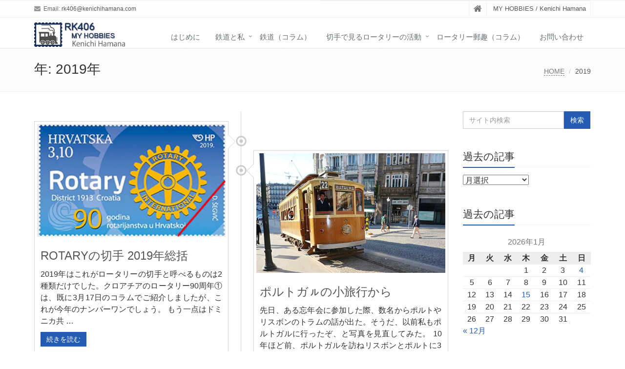

--- FILE ---
content_type: text/html; charset=UTF-8
request_url: https://www.kenichihamana.com/2019/
body_size: 11803
content:
<!DOCTYPE html>
<html lang="ja">

<head>

<meta charset="UTF-8">
<meta name="viewport" content="width=device-width, initial-scale=1">

<title>2019年 &#8211; RK406 My Hobbies</title>
<meta name='robots' content='max-image-preview:large' />
	<style>img:is([sizes="auto" i], [sizes^="auto," i]) { contain-intrinsic-size: 3000px 1500px }</style>
	<link rel='dns-prefetch' href='//webfonts.xserver.jp' />
<link rel="alternate" type="application/rss+xml" title="RK406 My Hobbies &raquo; フィード" href="https://www.kenichihamana.com/feed/" />
<link rel="alternate" type="application/rss+xml" title="RK406 My Hobbies &raquo; コメントフィード" href="https://www.kenichihamana.com/comments/feed/" />
<script type="text/javascript">
/* <![CDATA[ */
window._wpemojiSettings = {"baseUrl":"https:\/\/s.w.org\/images\/core\/emoji\/15.0.3\/72x72\/","ext":".png","svgUrl":"https:\/\/s.w.org\/images\/core\/emoji\/15.0.3\/svg\/","svgExt":".svg","source":{"concatemoji":"https:\/\/www.kenichihamana.com\/wp-includes\/js\/wp-emoji-release.min.js?ver=6.7.4"}};
/*! This file is auto-generated */
!function(i,n){var o,s,e;function c(e){try{var t={supportTests:e,timestamp:(new Date).valueOf()};sessionStorage.setItem(o,JSON.stringify(t))}catch(e){}}function p(e,t,n){e.clearRect(0,0,e.canvas.width,e.canvas.height),e.fillText(t,0,0);var t=new Uint32Array(e.getImageData(0,0,e.canvas.width,e.canvas.height).data),r=(e.clearRect(0,0,e.canvas.width,e.canvas.height),e.fillText(n,0,0),new Uint32Array(e.getImageData(0,0,e.canvas.width,e.canvas.height).data));return t.every(function(e,t){return e===r[t]})}function u(e,t,n){switch(t){case"flag":return n(e,"\ud83c\udff3\ufe0f\u200d\u26a7\ufe0f","\ud83c\udff3\ufe0f\u200b\u26a7\ufe0f")?!1:!n(e,"\ud83c\uddfa\ud83c\uddf3","\ud83c\uddfa\u200b\ud83c\uddf3")&&!n(e,"\ud83c\udff4\udb40\udc67\udb40\udc62\udb40\udc65\udb40\udc6e\udb40\udc67\udb40\udc7f","\ud83c\udff4\u200b\udb40\udc67\u200b\udb40\udc62\u200b\udb40\udc65\u200b\udb40\udc6e\u200b\udb40\udc67\u200b\udb40\udc7f");case"emoji":return!n(e,"\ud83d\udc26\u200d\u2b1b","\ud83d\udc26\u200b\u2b1b")}return!1}function f(e,t,n){var r="undefined"!=typeof WorkerGlobalScope&&self instanceof WorkerGlobalScope?new OffscreenCanvas(300,150):i.createElement("canvas"),a=r.getContext("2d",{willReadFrequently:!0}),o=(a.textBaseline="top",a.font="600 32px Arial",{});return e.forEach(function(e){o[e]=t(a,e,n)}),o}function t(e){var t=i.createElement("script");t.src=e,t.defer=!0,i.head.appendChild(t)}"undefined"!=typeof Promise&&(o="wpEmojiSettingsSupports",s=["flag","emoji"],n.supports={everything:!0,everythingExceptFlag:!0},e=new Promise(function(e){i.addEventListener("DOMContentLoaded",e,{once:!0})}),new Promise(function(t){var n=function(){try{var e=JSON.parse(sessionStorage.getItem(o));if("object"==typeof e&&"number"==typeof e.timestamp&&(new Date).valueOf()<e.timestamp+604800&&"object"==typeof e.supportTests)return e.supportTests}catch(e){}return null}();if(!n){if("undefined"!=typeof Worker&&"undefined"!=typeof OffscreenCanvas&&"undefined"!=typeof URL&&URL.createObjectURL&&"undefined"!=typeof Blob)try{var e="postMessage("+f.toString()+"("+[JSON.stringify(s),u.toString(),p.toString()].join(",")+"));",r=new Blob([e],{type:"text/javascript"}),a=new Worker(URL.createObjectURL(r),{name:"wpTestEmojiSupports"});return void(a.onmessage=function(e){c(n=e.data),a.terminate(),t(n)})}catch(e){}c(n=f(s,u,p))}t(n)}).then(function(e){for(var t in e)n.supports[t]=e[t],n.supports.everything=n.supports.everything&&n.supports[t],"flag"!==t&&(n.supports.everythingExceptFlag=n.supports.everythingExceptFlag&&n.supports[t]);n.supports.everythingExceptFlag=n.supports.everythingExceptFlag&&!n.supports.flag,n.DOMReady=!1,n.readyCallback=function(){n.DOMReady=!0}}).then(function(){return e}).then(function(){var e;n.supports.everything||(n.readyCallback(),(e=n.source||{}).concatemoji?t(e.concatemoji):e.wpemoji&&e.twemoji&&(t(e.twemoji),t(e.wpemoji)))}))}((window,document),window._wpemojiSettings);
/* ]]> */
</script>
<style id='wp-emoji-styles-inline-css' type='text/css'>

	img.wp-smiley, img.emoji {
		display: inline !important;
		border: none !important;
		box-shadow: none !important;
		height: 1em !important;
		width: 1em !important;
		margin: 0 0.07em !important;
		vertical-align: -0.1em !important;
		background: none !important;
		padding: 0 !important;
	}
</style>
<link rel='stylesheet' id='wp-block-library-css' href='https://www.kenichihamana.com/wp-includes/css/dist/block-library/style.min.css?ver=6.7.4' type='text/css' media='all' />
<style id='wp-block-library-inline-css' type='text/css'>
.has-text-align-justify{text-align:justify;}
</style>
<style id='wp-block-library-theme-inline-css' type='text/css'>
.wp-block-audio :where(figcaption){color:#555;font-size:13px;text-align:center}.is-dark-theme .wp-block-audio :where(figcaption){color:#ffffffa6}.wp-block-audio{margin:0 0 1em}.wp-block-code{border:1px solid #ccc;border-radius:4px;font-family:Menlo,Consolas,monaco,monospace;padding:.8em 1em}.wp-block-embed :where(figcaption){color:#555;font-size:13px;text-align:center}.is-dark-theme .wp-block-embed :where(figcaption){color:#ffffffa6}.wp-block-embed{margin:0 0 1em}.blocks-gallery-caption{color:#555;font-size:13px;text-align:center}.is-dark-theme .blocks-gallery-caption{color:#ffffffa6}:root :where(.wp-block-image figcaption){color:#555;font-size:13px;text-align:center}.is-dark-theme :root :where(.wp-block-image figcaption){color:#ffffffa6}.wp-block-image{margin:0 0 1em}.wp-block-pullquote{border-bottom:4px solid;border-top:4px solid;color:currentColor;margin-bottom:1.75em}.wp-block-pullquote cite,.wp-block-pullquote footer,.wp-block-pullquote__citation{color:currentColor;font-size:.8125em;font-style:normal;text-transform:uppercase}.wp-block-quote{border-left:.25em solid;margin:0 0 1.75em;padding-left:1em}.wp-block-quote cite,.wp-block-quote footer{color:currentColor;font-size:.8125em;font-style:normal;position:relative}.wp-block-quote:where(.has-text-align-right){border-left:none;border-right:.25em solid;padding-left:0;padding-right:1em}.wp-block-quote:where(.has-text-align-center){border:none;padding-left:0}.wp-block-quote.is-large,.wp-block-quote.is-style-large,.wp-block-quote:where(.is-style-plain){border:none}.wp-block-search .wp-block-search__label{font-weight:700}.wp-block-search__button{border:1px solid #ccc;padding:.375em .625em}:where(.wp-block-group.has-background){padding:1.25em 2.375em}.wp-block-separator.has-css-opacity{opacity:.4}.wp-block-separator{border:none;border-bottom:2px solid;margin-left:auto;margin-right:auto}.wp-block-separator.has-alpha-channel-opacity{opacity:1}.wp-block-separator:not(.is-style-wide):not(.is-style-dots){width:100px}.wp-block-separator.has-background:not(.is-style-dots){border-bottom:none;height:1px}.wp-block-separator.has-background:not(.is-style-wide):not(.is-style-dots){height:2px}.wp-block-table{margin:0 0 1em}.wp-block-table td,.wp-block-table th{word-break:normal}.wp-block-table :where(figcaption){color:#555;font-size:13px;text-align:center}.is-dark-theme .wp-block-table :where(figcaption){color:#ffffffa6}.wp-block-video :where(figcaption){color:#555;font-size:13px;text-align:center}.is-dark-theme .wp-block-video :where(figcaption){color:#ffffffa6}.wp-block-video{margin:0 0 1em}:root :where(.wp-block-template-part.has-background){margin-bottom:0;margin-top:0;padding:1.25em 2.375em}
</style>
<style id='classic-theme-styles-inline-css' type='text/css'>
/*! This file is auto-generated */
.wp-block-button__link{color:#fff;background-color:#32373c;border-radius:9999px;box-shadow:none;text-decoration:none;padding:calc(.667em + 2px) calc(1.333em + 2px);font-size:1.125em}.wp-block-file__button{background:#32373c;color:#fff;text-decoration:none}
</style>
<style id='global-styles-inline-css' type='text/css'>
:root{--wp--preset--aspect-ratio--square: 1;--wp--preset--aspect-ratio--4-3: 4/3;--wp--preset--aspect-ratio--3-4: 3/4;--wp--preset--aspect-ratio--3-2: 3/2;--wp--preset--aspect-ratio--2-3: 2/3;--wp--preset--aspect-ratio--16-9: 16/9;--wp--preset--aspect-ratio--9-16: 9/16;--wp--preset--color--black: #000000;--wp--preset--color--cyan-bluish-gray: #abb8c3;--wp--preset--color--white: #ffffff;--wp--preset--color--pale-pink: #f78da7;--wp--preset--color--vivid-red: #cf2e2e;--wp--preset--color--luminous-vivid-orange: #ff6900;--wp--preset--color--luminous-vivid-amber: #fcb900;--wp--preset--color--light-green-cyan: #7bdcb5;--wp--preset--color--vivid-green-cyan: #00d084;--wp--preset--color--pale-cyan-blue: #8ed1fc;--wp--preset--color--vivid-cyan-blue: #0693e3;--wp--preset--color--vivid-purple: #9b51e0;--wp--preset--gradient--vivid-cyan-blue-to-vivid-purple: linear-gradient(135deg,rgba(6,147,227,1) 0%,rgb(155,81,224) 100%);--wp--preset--gradient--light-green-cyan-to-vivid-green-cyan: linear-gradient(135deg,rgb(122,220,180) 0%,rgb(0,208,130) 100%);--wp--preset--gradient--luminous-vivid-amber-to-luminous-vivid-orange: linear-gradient(135deg,rgba(252,185,0,1) 0%,rgba(255,105,0,1) 100%);--wp--preset--gradient--luminous-vivid-orange-to-vivid-red: linear-gradient(135deg,rgba(255,105,0,1) 0%,rgb(207,46,46) 100%);--wp--preset--gradient--very-light-gray-to-cyan-bluish-gray: linear-gradient(135deg,rgb(238,238,238) 0%,rgb(169,184,195) 100%);--wp--preset--gradient--cool-to-warm-spectrum: linear-gradient(135deg,rgb(74,234,220) 0%,rgb(151,120,209) 20%,rgb(207,42,186) 40%,rgb(238,44,130) 60%,rgb(251,105,98) 80%,rgb(254,248,76) 100%);--wp--preset--gradient--blush-light-purple: linear-gradient(135deg,rgb(255,206,236) 0%,rgb(152,150,240) 100%);--wp--preset--gradient--blush-bordeaux: linear-gradient(135deg,rgb(254,205,165) 0%,rgb(254,45,45) 50%,rgb(107,0,62) 100%);--wp--preset--gradient--luminous-dusk: linear-gradient(135deg,rgb(255,203,112) 0%,rgb(199,81,192) 50%,rgb(65,88,208) 100%);--wp--preset--gradient--pale-ocean: linear-gradient(135deg,rgb(255,245,203) 0%,rgb(182,227,212) 50%,rgb(51,167,181) 100%);--wp--preset--gradient--electric-grass: linear-gradient(135deg,rgb(202,248,128) 0%,rgb(113,206,126) 100%);--wp--preset--gradient--midnight: linear-gradient(135deg,rgb(2,3,129) 0%,rgb(40,116,252) 100%);--wp--preset--font-size--small: 13px;--wp--preset--font-size--medium: 20px;--wp--preset--font-size--large: 36px;--wp--preset--font-size--x-large: 42px;--wp--preset--spacing--20: 0.44rem;--wp--preset--spacing--30: 0.67rem;--wp--preset--spacing--40: 1rem;--wp--preset--spacing--50: 1.5rem;--wp--preset--spacing--60: 2.25rem;--wp--preset--spacing--70: 3.38rem;--wp--preset--spacing--80: 5.06rem;--wp--preset--shadow--natural: 6px 6px 9px rgba(0, 0, 0, 0.2);--wp--preset--shadow--deep: 12px 12px 50px rgba(0, 0, 0, 0.4);--wp--preset--shadow--sharp: 6px 6px 0px rgba(0, 0, 0, 0.2);--wp--preset--shadow--outlined: 6px 6px 0px -3px rgba(255, 255, 255, 1), 6px 6px rgba(0, 0, 0, 1);--wp--preset--shadow--crisp: 6px 6px 0px rgba(0, 0, 0, 1);}:where(.is-layout-flex){gap: 0.5em;}:where(.is-layout-grid){gap: 0.5em;}body .is-layout-flex{display: flex;}.is-layout-flex{flex-wrap: wrap;align-items: center;}.is-layout-flex > :is(*, div){margin: 0;}body .is-layout-grid{display: grid;}.is-layout-grid > :is(*, div){margin: 0;}:where(.wp-block-columns.is-layout-flex){gap: 2em;}:where(.wp-block-columns.is-layout-grid){gap: 2em;}:where(.wp-block-post-template.is-layout-flex){gap: 1.25em;}:where(.wp-block-post-template.is-layout-grid){gap: 1.25em;}.has-black-color{color: var(--wp--preset--color--black) !important;}.has-cyan-bluish-gray-color{color: var(--wp--preset--color--cyan-bluish-gray) !important;}.has-white-color{color: var(--wp--preset--color--white) !important;}.has-pale-pink-color{color: var(--wp--preset--color--pale-pink) !important;}.has-vivid-red-color{color: var(--wp--preset--color--vivid-red) !important;}.has-luminous-vivid-orange-color{color: var(--wp--preset--color--luminous-vivid-orange) !important;}.has-luminous-vivid-amber-color{color: var(--wp--preset--color--luminous-vivid-amber) !important;}.has-light-green-cyan-color{color: var(--wp--preset--color--light-green-cyan) !important;}.has-vivid-green-cyan-color{color: var(--wp--preset--color--vivid-green-cyan) !important;}.has-pale-cyan-blue-color{color: var(--wp--preset--color--pale-cyan-blue) !important;}.has-vivid-cyan-blue-color{color: var(--wp--preset--color--vivid-cyan-blue) !important;}.has-vivid-purple-color{color: var(--wp--preset--color--vivid-purple) !important;}.has-black-background-color{background-color: var(--wp--preset--color--black) !important;}.has-cyan-bluish-gray-background-color{background-color: var(--wp--preset--color--cyan-bluish-gray) !important;}.has-white-background-color{background-color: var(--wp--preset--color--white) !important;}.has-pale-pink-background-color{background-color: var(--wp--preset--color--pale-pink) !important;}.has-vivid-red-background-color{background-color: var(--wp--preset--color--vivid-red) !important;}.has-luminous-vivid-orange-background-color{background-color: var(--wp--preset--color--luminous-vivid-orange) !important;}.has-luminous-vivid-amber-background-color{background-color: var(--wp--preset--color--luminous-vivid-amber) !important;}.has-light-green-cyan-background-color{background-color: var(--wp--preset--color--light-green-cyan) !important;}.has-vivid-green-cyan-background-color{background-color: var(--wp--preset--color--vivid-green-cyan) !important;}.has-pale-cyan-blue-background-color{background-color: var(--wp--preset--color--pale-cyan-blue) !important;}.has-vivid-cyan-blue-background-color{background-color: var(--wp--preset--color--vivid-cyan-blue) !important;}.has-vivid-purple-background-color{background-color: var(--wp--preset--color--vivid-purple) !important;}.has-black-border-color{border-color: var(--wp--preset--color--black) !important;}.has-cyan-bluish-gray-border-color{border-color: var(--wp--preset--color--cyan-bluish-gray) !important;}.has-white-border-color{border-color: var(--wp--preset--color--white) !important;}.has-pale-pink-border-color{border-color: var(--wp--preset--color--pale-pink) !important;}.has-vivid-red-border-color{border-color: var(--wp--preset--color--vivid-red) !important;}.has-luminous-vivid-orange-border-color{border-color: var(--wp--preset--color--luminous-vivid-orange) !important;}.has-luminous-vivid-amber-border-color{border-color: var(--wp--preset--color--luminous-vivid-amber) !important;}.has-light-green-cyan-border-color{border-color: var(--wp--preset--color--light-green-cyan) !important;}.has-vivid-green-cyan-border-color{border-color: var(--wp--preset--color--vivid-green-cyan) !important;}.has-pale-cyan-blue-border-color{border-color: var(--wp--preset--color--pale-cyan-blue) !important;}.has-vivid-cyan-blue-border-color{border-color: var(--wp--preset--color--vivid-cyan-blue) !important;}.has-vivid-purple-border-color{border-color: var(--wp--preset--color--vivid-purple) !important;}.has-vivid-cyan-blue-to-vivid-purple-gradient-background{background: var(--wp--preset--gradient--vivid-cyan-blue-to-vivid-purple) !important;}.has-light-green-cyan-to-vivid-green-cyan-gradient-background{background: var(--wp--preset--gradient--light-green-cyan-to-vivid-green-cyan) !important;}.has-luminous-vivid-amber-to-luminous-vivid-orange-gradient-background{background: var(--wp--preset--gradient--luminous-vivid-amber-to-luminous-vivid-orange) !important;}.has-luminous-vivid-orange-to-vivid-red-gradient-background{background: var(--wp--preset--gradient--luminous-vivid-orange-to-vivid-red) !important;}.has-very-light-gray-to-cyan-bluish-gray-gradient-background{background: var(--wp--preset--gradient--very-light-gray-to-cyan-bluish-gray) !important;}.has-cool-to-warm-spectrum-gradient-background{background: var(--wp--preset--gradient--cool-to-warm-spectrum) !important;}.has-blush-light-purple-gradient-background{background: var(--wp--preset--gradient--blush-light-purple) !important;}.has-blush-bordeaux-gradient-background{background: var(--wp--preset--gradient--blush-bordeaux) !important;}.has-luminous-dusk-gradient-background{background: var(--wp--preset--gradient--luminous-dusk) !important;}.has-pale-ocean-gradient-background{background: var(--wp--preset--gradient--pale-ocean) !important;}.has-electric-grass-gradient-background{background: var(--wp--preset--gradient--electric-grass) !important;}.has-midnight-gradient-background{background: var(--wp--preset--gradient--midnight) !important;}.has-small-font-size{font-size: var(--wp--preset--font-size--small) !important;}.has-medium-font-size{font-size: var(--wp--preset--font-size--medium) !important;}.has-large-font-size{font-size: var(--wp--preset--font-size--large) !important;}.has-x-large-font-size{font-size: var(--wp--preset--font-size--x-large) !important;}
:where(.wp-block-post-template.is-layout-flex){gap: 1.25em;}:where(.wp-block-post-template.is-layout-grid){gap: 1.25em;}
:where(.wp-block-columns.is-layout-flex){gap: 2em;}:where(.wp-block-columns.is-layout-grid){gap: 2em;}
:root :where(.wp-block-pullquote){font-size: 1.5em;line-height: 1.6;}
</style>
<link rel='stylesheet' id='contact-form-7-css' href='https://www.kenichihamana.com/wp-content/plugins/contact-form-7/includes/css/styles.css?ver=5.4.1' type='text/css' media='all' />
<link rel='stylesheet' id='bootstrap-css' href='https://www.kenichihamana.com/wp-content/themes/saitama/assets/plugins/bootstrap/css/bootstrap.min.css?ver=6.7.4' type='text/css' media='all' />
<link rel='stylesheet' id='assets-style-css' href='https://www.kenichihamana.com/wp-content/themes/saitama/assets/css/style.css?ver=6.7.4' type='text/css' media='all' />
<link rel='stylesheet' id='line-icons-css' href='https://www.kenichihamana.com/wp-content/themes/saitama/assets/plugins/line-icons/line-icons.css?ver=6.7.4' type='text/css' media='all' />
<link rel='stylesheet' id='font-awesome-css' href='https://www.kenichihamana.com/wp-content/themes/saitama/assets/plugins/font-awesome/css/font-awesome.min.css?ver=6.7.4' type='text/css' media='all' />
<link rel='stylesheet' id='brand-buttons-css' href='https://www.kenichihamana.com/wp-content/themes/saitama/assets/css/plugins/brand-buttons/brand-buttons.css?ver=6.7.4' type='text/css' media='all' />
<link rel='stylesheet' id='brand-buttons-inversed-css' href='https://www.kenichihamana.com/wp-content/themes/saitama/assets/css/plugins/brand-buttons/brand-buttons-inversed.css?ver=6.7.4' type='text/css' media='all' />
<link rel='stylesheet' id='blog_magazin-css' href='https://www.kenichihamana.com/wp-content/themes/saitama/assets/css/pages/blog_magazine.css?ver=6.7.4' type='text/css' media='all' />
<link rel='stylesheet' id='blog-style-css' href='https://www.kenichihamana.com/wp-content/themes/saitama/assets/css/pages/blog.css?ver=6.7.4' type='text/css' media='all' />
<link rel='stylesheet' id='page-404-css' href='https://www.kenichihamana.com/wp-content/themes/saitama/assets/css/pages/page_404_error.css?ver=6.7.4' type='text/css' media='all' />
<link rel='stylesheet' id='timeline1-css' href='https://www.kenichihamana.com/wp-content/themes/saitama/assets/css/pages/feature_timeline1.css?ver=6.7.4' type='text/css' media='all' />
<link rel='stylesheet' id='timeline2-css' href='https://www.kenichihamana.com/wp-content/themes/saitama/assets/css/pages/feature_timeline2.css?ver=6.7.4' type='text/css' media='all' />
<link rel='stylesheet' id='saitama-style-css' href='https://www.kenichihamana.com/wp-content/themes/saitama/style.css?ver=6.7.4' type='text/css' media='all' />
<link rel='stylesheet' id='jetpack_css-css' href='https://www.kenichihamana.com/wp-content/plugins/jetpack/css/jetpack.css?ver=9.7.3' type='text/css' media='all' />
<script type="text/javascript" src="https://www.kenichihamana.com/wp-includes/js/jquery/jquery.min.js?ver=3.7.1" id="jquery-core-js"></script>
<script type="text/javascript" src="https://www.kenichihamana.com/wp-includes/js/jquery/jquery-migrate.min.js?ver=3.4.1" id="jquery-migrate-js"></script>
<script type="text/javascript" src="//webfonts.xserver.jp/js/xserver.js?ver=1.2.4" id="typesquare_std-js"></script>
<link rel="https://api.w.org/" href="https://www.kenichihamana.com/wp-json/" /><link rel="EditURI" type="application/rsd+xml" title="RSD" href="https://www.kenichihamana.com/xmlrpc.php?rsd" />
<meta name="generator" content="WordPress 6.7.4" />
<link rel="shortcut icon" href="http://www.kenichihamana.com/wp-content/uploads/2018/07/favicon.ico" type="image/x-icon"/>
<style type="text/css">
a,
a:focus,
a:hover,
a:active,
.blog h2 a:hover,
.blog li a:hover,
.header-v1 .topbar-v1 .top-v1-data li a:hover i,
.header-v1 .navbar-default .navbar-nav>.active>a,
.header-v1 .navbar-default .navbar-nav>li>a:hover,
.header-v1 .navbar-default .navbar-nav>li>a:focus,
.header .navbar-default .navbar-nav>.open>a,
.header .navbar-default .navbar-nav>.open>a:hover,
.header .navbar-default .navbar-nav>.open>a:focus,
.carousel-arrow a.carousel-control:hover,
.breadcrumb li.active,
.breadcrumb li a:hover,
.magazine-page h3 a:hover,
.post-comment h3,
.blog-item .media h3,
.blog-item .media h4.media-heading span a,
.timeline-v1>li>.timeline-badge i:hover,
.footer a,
.copyright a,
.footer a:hover,
.copyright a:hover,
.header-v1 .navbar-default .navbar-nav>li>a:hover {
  color: #235cb2;
}

.header-v1 .navbar-default .navbar-nav>li>a:hover,
.header-v1 .navbar-default .navbar-nav>li>a:focus {
  color: #235cb2;
  border-bottom-color: #235cb2;
}

.header-v1 .dropdown-menu {
  border-color: #235cb2;
  border-top: 2px solid #235cb2;
}

.headline h2,
.headline h3,
.headline h4 {
  border-bottom: 2px solid #235cb2;
}

.header .navbar-default .navbar-nav>.active>a {
  border-color: #235cb2;
}

.pagination>.active>a,
.pagination>.active>span,
.pagination>.active>a:hover,
.pagination>.active>span:hover,
.pagination>.active>a:focus,
.pagination>.active>span:focus {
  background-color: #235cb2;
  border-color: #235cb2;
}

.header-v1 .navbar-toggle,
.header-v1 .navbar-default .navbar-toggle:hover,

#topcontrol:hover,
ul.blog-tags a:hover,
.blog-post-tags ul.blog-tags a:hover,
.timeline-v2>li .cbp_tmicon {
  background: #235cb2;

}

.btn-u,
.btn-u:hover,
.btn-u:focus,
.btn-u:active,
.btn-u.active,
.open .dropdown-toggle.btn-u {
  background: #235cb2;
  color: #fff;

}

.blog h2:not(.topictitle),
.header-v1 .navbar-default .navbar-nav>li.active>a,
.header-v1 .navbar-default .navbar-nav>li.active>a:hover,
.header-v1 .navbar-default .navbar-nav>li.active>a:focus {
  background-color: #235cb2;
}

.widget-area ul:not(.blog-tags) li:not(.list-group-item):before,
.blog h5 {
  border-color: #235cb2;
}

</style>
<link rel="icon" href="https://www.kenichihamana.com/wp-content/uploads/2018/04/logo-1-150x150.jpg" sizes="32x32" />
<link rel="icon" href="https://www.kenichihamana.com/wp-content/uploads/2018/04/logo-1.jpg" sizes="192x192" />
<link rel="apple-touch-icon" href="https://www.kenichihamana.com/wp-content/uploads/2018/04/logo-1.jpg" />
<meta name="msapplication-TileImage" content="https://www.kenichihamana.com/wp-content/uploads/2018/04/logo-1.jpg" />
</head>

<body class="archive date" id="cc-">
<div class="wrapper">

	<div class="header header-v1 header-sticky">
		<div class="topbar-v1">
			<div class="container">
				<div class="row">

					<div class="col-md-6">
						<ul class="list-inline top-v1-contacts"><li><i class="fa fa-envelope"></i> Email: <a href="mailto:rk406@kenichihamana.com">rk406@kenichihamana.com</a></li></ul>					</div>

					<div class="col-md-6">
						<ul class="list-inline top-v1-data">
							<li><a href="https://www.kenichihamana.com"><i class="fa fa-home"></i></a></li>
														<li>MY HOBBIES / Kenichi Hamana</li>
													</ul>
					</div>

				</div><!-- .row -->
			</div><!-- .container -->
		</div><!-- .topbar-v1 -->

		<div class="navbar navbar-default mega-menu" role="navigation">
			<div class="container">
				<div class="navbar-header">
					<button type="button" class="navbar-toggle cc-keyColor" data-toggle="collapse" data-target=".navbar-responsive-collapse">
						<span class="sr-only">Toggle navigation</span>
						<span class="fa fa-bars"></span>
					</button>
					<a href="https://www.kenichihamana.com" rel="home">
											<img id="logo-header" src="https://www.kenichihamana.com/wp-content/uploads/2018/04/logo.jpg" alt="RK406 My Hobbies" />
										</a>
				</div><!-- .navbar-header -->

				<div class="collapse navbar-collapse navbar-responsive-collapse"><ul id="menu-%e3%83%a1%e3%83%8b%e3%83%a5%e3%83%bc" class="nav navbar-nav"><li class=""><a href="https://www.kenichihamana.com/greeting/">はじめに</a></li>
<li class="dropdown "><a href="javascript:void(0);"  class="dropdown-toggle" data-toggle="dropdown">鉄道と私</a>
<ul class="dropdown-menu">
	<li class="dropdown-submenu "><a href="https://www.kenichihamana.com/railway/">鉄道と私</a>
	<ul class="dropdown-menu">
		<li class=""><a href="https://www.kenichihamana.com/railway/bousou_1965-1969_1/">房総の蒸気機関車 1965～1969 Ⅰ</a></li>
		<li class=""><a href="https://www.kenichihamana.com/railway/bousou_1965-1969_2/">房総の蒸気機関車 1965～1969 Ⅱ</a></li>
		<li class=""><a href="https://www.kenichihamana.com/railway/mail_train_1/">郵便を届ける鉄道</a></li>
	</ul>
</li>
</ul>
</li>
<li class=""><a href="https://www.kenichihamana.com/category/train/">鉄道（コラム）</a></li>
<li class="dropdown "><a href="#">切手で見るロータリーの活動</a>
<ul class="dropdown-menu">
	<li class="dropdown-submenu "><a href="https://www.kenichihamana.com/rotary_action/">切手で見るロータリーの活動</a>
	<ul class="dropdown-menu">
		<li class=""><a href="https://www.kenichihamana.com/rotary_action/polio_eradication/">ポリオ根絶への道</a></li>
		<li class=""><a href="https://www.kenichihamana.com/rotary_action/rotary_service/">社会に貢献するロータリー</a></li>
		<li class=""><a href="https://www.kenichihamana.com/rotary_action/paul_harris/">ロータリーの創始者　ポール P. ハリス</a></li>
	</ul>
</li>
</ul>
</li>
<li class=""><a href="https://www.kenichihamana.com/category/stamp/">ロータリー郵趣（コラム）</a></li>
<li class=""><a href="https://www.kenichihamana.com/mail-2/">お問い合わせ</a></li>
</ul></div>
			</div><!-- .container -->
		</div><!-- .navbar .navbar-default .mega-menu -->

	</div><!-- .header -->
	<div class="breadcrumbs"><div class="container"><h1 class="pull-left">年: <span>2019年</span></h1><ul class="pull-right breadcrumb">
	<li class="level-1 top"><a href="https://www.kenichihamana.com/">HOME</a></li>
	<li class="level-2 sub tail current">2019</li>
</ul>
</div></div>
	<div class="container content">
		<div class="row blog-page">
			<div class="col-md-9 md-margin-bottom-40">

			
				<ul class="timeline-v1">

									<li>
						<div class="timeline-badge primary">
							<i class="glyphicon glyphicon-record invert"></i>
						</div>

						<div class="timeline-panel">

							<div class="timeline-heading">
								<a href="https://www.kenichihamana.com/2019/12/27/2019/"><img width="295" height="176" src="https://www.kenichihamana.com/wp-content/uploads/2019/12/2019-0.jpg" class="img-responsive wp-post-image" alt="" decoding="async" fetchpriority="high" /></a>
							</div>

							<div class="timeline-body text-justify">
								<h2><a href="https://www.kenichihamana.com/2019/12/27/2019/">ROTARYの切手 2019年総括</a></h2>
								<p>2019年はこれがロータリーの切手と呼べるものは2種類だけでした。クロアチアのロータリー90周年①は、既に3月17日のコラムでご紹介しましたが、これが今年のナンバーワンでしょう。 もう一点はドミニカ共 &#8230;</p>
								<a class="btn-u btn-u-sm" href="https://www.kenichihamana.com/2019/12/27/2019/">続きを読む</a>
							</div>

							<div class="timeline-footer">
								<ul class="list-unstyled list-inline blog-info">
									<li><i class="fa fa-clock-o"></i>  2019年12月27日</li>
									<li><i class="fa fa-pencil"></i> <a href="https://www.kenichihamana.com/author/rk406/" title="Kenichi Hamana の投稿" rel="author">Kenichi Hamana</a></li>
									<li><i class="fa fa-tags"></i> <a href="https://www.kenichihamana.com/category/stamp/" rel="category tag">ロータリー郵趣</a></li>
								</ul>
							</div>

						</div>

					</li>

									<li>
						<div class="timeline-badge primary">
							<i class="glyphicon glyphicon-record invert"></i>
						</div>

						<div class="timeline-panel">

							<div class="timeline-heading">
								<a href="https://www.kenichihamana.com/2019/12/17/portugal/"><img width="472" height="299" src="https://www.kenichihamana.com/wp-content/uploads/2019/12/portuga0.jpg" class="img-responsive wp-post-image" alt="" decoding="async" srcset="https://www.kenichihamana.com/wp-content/uploads/2019/12/portuga0.jpg 472w, https://www.kenichihamana.com/wp-content/uploads/2019/12/portuga0-300x190.jpg 300w" sizes="(max-width: 472px) 100vw, 472px" /></a>
							</div>

							<div class="timeline-body text-justify">
								<h2><a href="https://www.kenichihamana.com/2019/12/17/portugal/">ポルトガㇽの小旅行から</a></h2>
								<p>先日、ある忘年会に参加した際、数名からポルトやリスボンのトラムの話が出た。そうだ、以前私もポルトガルに行ったぞ、と写真を見直してみた。 10年ほど前、ポルトガルを訪ねリスボンとポルトに3泊ずつの短い旅 &#8230;</p>
								<a class="btn-u btn-u-sm" href="https://www.kenichihamana.com/2019/12/17/portugal/">続きを読む</a>
							</div>

							<div class="timeline-footer">
								<ul class="list-unstyled list-inline blog-info">
									<li><i class="fa fa-clock-o"></i>  2019年12月17日</li>
									<li><i class="fa fa-pencil"></i> <a href="https://www.kenichihamana.com/author/rk406/" title="Kenichi Hamana の投稿" rel="author">Kenichi Hamana</a></li>
									<li><i class="fa fa-tags"></i> <a href="https://www.kenichihamana.com/category/train/" rel="category tag">鉄道</a></li>
								</ul>
							</div>

						</div>

					</li>

									<li>
						<div class="timeline-badge primary">
							<i class="glyphicon glyphicon-record invert"></i>
						</div>

						<div class="timeline-panel">

							<div class="timeline-heading">
								<a href="https://www.kenichihamana.com/2019/12/07/emblem/"><img width="800" height="222" src="https://www.kenichihamana.com/wp-content/uploads/2019/12/emnlem0.jpg" class="img-responsive wp-post-image" alt="" decoding="async" srcset="https://www.kenichihamana.com/wp-content/uploads/2019/12/emnlem0.jpg 829w, https://www.kenichihamana.com/wp-content/uploads/2019/12/emnlem0-300x83.jpg 300w, https://www.kenichihamana.com/wp-content/uploads/2019/12/emnlem0-768x213.jpg 768w" sizes="(max-width: 800px) 100vw, 800px" /></a>
							</div>

							<div class="timeline-body text-justify">
								<h2><a href="https://www.kenichihamana.com/2019/12/07/emblem/">ロータリーの徽章</a></h2>
								<p>ロータリーは1905年2月23日に4人の青年実業家がシカゴで最初の会合を持ったことをその始まりとしています。当初隔週にメンバーの事務所を持ち回りで会合したことから「ロータリークラブ（ＲＣ）」と名付けら &#8230;</p>
								<a class="btn-u btn-u-sm" href="https://www.kenichihamana.com/2019/12/07/emblem/">続きを読む</a>
							</div>

							<div class="timeline-footer">
								<ul class="list-unstyled list-inline blog-info">
									<li><i class="fa fa-clock-o"></i>  2019年12月7日</li>
									<li><i class="fa fa-pencil"></i> <a href="https://www.kenichihamana.com/author/rk406/" title="Kenichi Hamana の投稿" rel="author">Kenichi Hamana</a></li>
									<li><i class="fa fa-tags"></i> <a href="https://www.kenichihamana.com/category/stamp/" rel="category tag">ロータリー郵趣</a></li>
								</ul>
							</div>

						</div>

					</li>

									<li>
						<div class="timeline-badge primary">
							<i class="glyphicon glyphicon-record invert"></i>
						</div>

						<div class="timeline-panel">

							<div class="timeline-heading">
								<a href="https://www.kenichihamana.com/2019/11/27/befu/"><img width="590" height="391" src="https://www.kenichihamana.com/wp-content/uploads/2019/11/befu0.jpg" class="img-responsive wp-post-image" alt="" decoding="async" loading="lazy" srcset="https://www.kenichihamana.com/wp-content/uploads/2019/11/befu0.jpg 590w, https://www.kenichihamana.com/wp-content/uploads/2019/11/befu0-300x199.jpg 300w" sizes="auto, (max-width: 590px) 100vw, 590px" /></a>
							</div>

							<div class="timeline-body text-justify">
								<h2><a href="https://www.kenichihamana.com/2019/11/27/befu/">別府鉄道の記憶</a></h2>
								<p>毎回古い話ばかりで恐縮だが、35年前に廃線になってしまった別府（べふ）鉄道（兵庫県）に撮影に行った時のことを突然思いだし、写真を探し出した。 別府鉄道は1921年9月3日に別府軽便鉄道として野口線(3 &#8230;</p>
								<a class="btn-u btn-u-sm" href="https://www.kenichihamana.com/2019/11/27/befu/">続きを読む</a>
							</div>

							<div class="timeline-footer">
								<ul class="list-unstyled list-inline blog-info">
									<li><i class="fa fa-clock-o"></i>  2019年11月27日</li>
									<li><i class="fa fa-pencil"></i> <a href="https://www.kenichihamana.com/author/rk406/" title="Kenichi Hamana の投稿" rel="author">Kenichi Hamana</a></li>
									<li><i class="fa fa-tags"></i> <a href="https://www.kenichihamana.com/category/train/" rel="category tag">鉄道</a></li>
								</ul>
							</div>

						</div>

					</li>

									<li>
						<div class="timeline-badge primary">
							<i class="glyphicon glyphicon-record invert"></i>
						</div>

						<div class="timeline-panel">

							<div class="timeline-heading">
								<a href="https://www.kenichihamana.com/2019/11/17/yoshinomaru/"><img width="591" height="377" src="https://www.kenichihamana.com/wp-content/uploads/2019/11/yoshinojaru0.jpg" class="img-responsive wp-post-image" alt="" decoding="async" loading="lazy" srcset="https://www.kenichihamana.com/wp-content/uploads/2019/11/yoshinojaru0.jpg 591w, https://www.kenichihamana.com/wp-content/uploads/2019/11/yoshinojaru0-300x191.jpg 300w" sizes="auto, (max-width: 591px) 100vw, 591px" /></a>
							</div>

							<div class="timeline-body text-justify">
								<h2><a href="https://www.kenichihamana.com/2019/11/17/yoshinomaru/">1930年の第70区大会と吉野丸</a></h2>
								<p>1930年5月10日から3日間、神戸市で第2回第70区年次大会が開催されました。東京ロータリークラブ（ＲＣ）の創立から10年、日本国内には7つのＲＣがあり、国際ロータリー（ＲＩ）第70区を構成していま &#8230;</p>
								<a class="btn-u btn-u-sm" href="https://www.kenichihamana.com/2019/11/17/yoshinomaru/">続きを読む</a>
							</div>

							<div class="timeline-footer">
								<ul class="list-unstyled list-inline blog-info">
									<li><i class="fa fa-clock-o"></i>  2019年11月17日</li>
									<li><i class="fa fa-pencil"></i> <a href="https://www.kenichihamana.com/author/rk406/" title="Kenichi Hamana の投稿" rel="author">Kenichi Hamana</a></li>
									<li><i class="fa fa-tags"></i> <a href="https://www.kenichihamana.com/category/stamp/" rel="category tag">ロータリー郵趣</a></li>
								</ul>
							</div>

						</div>

					</li>

									<li>
						<div class="timeline-badge primary">
							<i class="glyphicon glyphicon-record invert"></i>
						</div>

						<div class="timeline-panel">

							<div class="timeline-heading">
								<a href="https://www.kenichihamana.com/2019/11/07/ueda-nagano/"><img width="546" height="390" src="https://www.kenichihamana.com/wp-content/uploads/2019/11/nagano1.jpg" class="img-responsive wp-post-image" alt="" decoding="async" loading="lazy" srcset="https://www.kenichihamana.com/wp-content/uploads/2019/11/nagano1.jpg 546w, https://www.kenichihamana.com/wp-content/uploads/2019/11/nagano1-300x214.jpg 300w" sizes="auto, (max-width: 546px) 100vw, 546px" /></a>
							</div>

							<div class="timeline-body text-justify">
								<h2><a href="https://www.kenichihamana.com/2019/11/07/ueda-nagano/">上田と長野の電車</a></h2>
								<p>去る10月12日、台風19号が猛威を振るって過ぎ去った。そのひと月ほど前の台風15号は私の住む千葉県を主なターゲットに猛烈な風による被害をもたらしたが、19号は広範囲に洪水による被害を与えた。各地で堤 &#8230;</p>
								<a class="btn-u btn-u-sm" href="https://www.kenichihamana.com/2019/11/07/ueda-nagano/">続きを読む</a>
							</div>

							<div class="timeline-footer">
								<ul class="list-unstyled list-inline blog-info">
									<li><i class="fa fa-clock-o"></i>  2019年11月7日</li>
									<li><i class="fa fa-pencil"></i> <a href="https://www.kenichihamana.com/author/rk406/" title="Kenichi Hamana の投稿" rel="author">Kenichi Hamana</a></li>
									<li><i class="fa fa-tags"></i> <a href="https://www.kenichihamana.com/category/train/" rel="category tag">鉄道</a></li>
								</ul>
							</div>

						</div>

					</li>

									<li>
						<div class="timeline-badge primary">
							<i class="glyphicon glyphicon-record invert"></i>
						</div>

						<div class="timeline-panel">

							<div class="timeline-heading">
								<a href="https://www.kenichihamana.com/2019/10/27/tangier/"><img width="591" height="320" src="https://www.kenichihamana.com/wp-content/uploads/2019/10/tangier0.jpg" class="img-responsive wp-post-image" alt="" decoding="async" loading="lazy" srcset="https://www.kenichihamana.com/wp-content/uploads/2019/10/tangier0.jpg 591w, https://www.kenichihamana.com/wp-content/uploads/2019/10/tangier0-300x162.jpg 300w" sizes="auto, (max-width: 591px) 100vw, 591px" /></a>
							</div>

							<div class="timeline-body text-justify">
								<h2><a href="https://www.kenichihamana.com/2019/10/27/tangier/">タンジール（タンジェ）のロータリー</a></h2>
								<p>タンジール（ベルベル語でタンジェ）はモロッコ北部にある地中海ジブラルタル海峡に面した都市で、対岸はスペインです。最近の人口は約95万人、古くから栄え、観光地としてもにぎわっています。私がニュージーラン &#8230;</p>
								<a class="btn-u btn-u-sm" href="https://www.kenichihamana.com/2019/10/27/tangier/">続きを読む</a>
							</div>

							<div class="timeline-footer">
								<ul class="list-unstyled list-inline blog-info">
									<li><i class="fa fa-clock-o"></i>  2019年10月27日</li>
									<li><i class="fa fa-pencil"></i> <a href="https://www.kenichihamana.com/author/rk406/" title="Kenichi Hamana の投稿" rel="author">Kenichi Hamana</a></li>
									<li><i class="fa fa-tags"></i> <a href="https://www.kenichihamana.com/category/stamp/" rel="category tag">ロータリー郵趣</a></li>
								</ul>
							</div>

						</div>

					</li>

									<li>
						<div class="timeline-badge primary">
							<i class="glyphicon glyphicon-record invert"></i>
						</div>

						<div class="timeline-panel">

							<div class="timeline-heading">
								<a href="https://www.kenichihamana.com/2019/10/17/olympic_1964/"><img width="591" height="222" src="https://www.kenichihamana.com/wp-content/uploads/2019/10/olympic0.jpg" class="img-responsive wp-post-image" alt="" decoding="async" loading="lazy" srcset="https://www.kenichihamana.com/wp-content/uploads/2019/10/olympic0.jpg 591w, https://www.kenichihamana.com/wp-content/uploads/2019/10/olympic0-300x113.jpg 300w" sizes="auto, (max-width: 591px) 100vw, 591px" /></a>
							</div>

							<div class="timeline-body text-justify">
								<h2><a href="https://www.kenichihamana.com/2019/10/17/olympic_1964/">オリンピックと鉄道と私</a></h2>
								<p>2020年東京オリンピック大会まであと9か月ほどとなった。しかし、私にとってオリンピックといえば55年前、1964年10月10日に始まった東京での第18回大会である。 国鉄はその月初め、10月1日に東 &#8230;</p>
								<a class="btn-u btn-u-sm" href="https://www.kenichihamana.com/2019/10/17/olympic_1964/">続きを読む</a>
							</div>

							<div class="timeline-footer">
								<ul class="list-unstyled list-inline blog-info">
									<li><i class="fa fa-clock-o"></i>  2019年10月17日</li>
									<li><i class="fa fa-pencil"></i> <a href="https://www.kenichihamana.com/author/rk406/" title="Kenichi Hamana の投稿" rel="author">Kenichi Hamana</a></li>
									<li><i class="fa fa-tags"></i> <a href="https://www.kenichihamana.com/category/train/" rel="category tag">鉄道</a></li>
								</ul>
							</div>

						</div>

					</li>

									<li>
						<div class="timeline-badge primary">
							<i class="glyphicon glyphicon-record invert"></i>
						</div>

						<div class="timeline-panel">

							<div class="timeline-heading">
								<a href="https://www.kenichihamana.com/2019/10/07/army_and_navy/"><img width="531" height="305" src="https://www.kenichihamana.com/wp-content/uploads/2019/10/army_and_navy.psd-0.jpg" class="img-responsive wp-post-image" alt="" decoding="async" loading="lazy" srcset="https://www.kenichihamana.com/wp-content/uploads/2019/10/army_and_navy.psd-0.jpg 531w, https://www.kenichihamana.com/wp-content/uploads/2019/10/army_and_navy.psd-0-300x172.jpg 300w" sizes="auto, (max-width: 531px) 100vw, 531px" /></a>
							</div>

							<div class="timeline-body text-justify">
								<h2><a href="https://www.kenichihamana.com/2019/10/07/army_and_navy/">アーミー＆ネービーＲＣの封書？</a></h2>
								<p>2011年の春先に、あるオークションで1918年の消印のある米国フィラデルフィアの「ロータリーアーミー＆ネービークラブ」の実逓封筒①を入手しました。その年6月のニューオリンズ国際大会のブースにコピーを &#8230;</p>
								<a class="btn-u btn-u-sm" href="https://www.kenichihamana.com/2019/10/07/army_and_navy/">続きを読む</a>
							</div>

							<div class="timeline-footer">
								<ul class="list-unstyled list-inline blog-info">
									<li><i class="fa fa-clock-o"></i>  2019年10月7日</li>
									<li><i class="fa fa-pencil"></i> <a href="https://www.kenichihamana.com/author/rk406/" title="Kenichi Hamana の投稿" rel="author">Kenichi Hamana</a></li>
									<li><i class="fa fa-tags"></i> <a href="https://www.kenichihamana.com/category/stamp/" rel="category tag">ロータリー郵趣</a></li>
								</ul>
							</div>

						</div>

					</li>

				
				</ul>

				<div class="text-center">
					<ul class="pagination">
	<li class="active"><a href="#">1</a></li>
	<li class="after delta-1"><a href="https://www.kenichihamana.com/2019/page/2/">2</a></li>
	<li class="after delta-2"><a href="https://www.kenichihamana.com/2019/page/3/">3</a></li>
	<li class="after delta-3 tail"><a href="https://www.kenichihamana.com/2019/page/4/">4</a></li>
	<li class="next"><a href="https://www.kenichihamana.com/2019/page/2/">&gt;</a></li>
	<li class="last"><a href="https://www.kenichihamana.com/2019/page/4/">&raquo;</a></li>
</ul>
				</div>

			
			</div>

			
<div class="col-md-3 magazine-page">
			<div id="secondary" class="widget-area" role="complementary">
			<div class="margin-bottom-40"><div class="input-group margin-bottom-30"><form method="get" action="https://www.kenichihamana.com"><input type="text" name="s" class="form-control" placeholder="サイト内検索" value=""><span class="input-group-btn"><input type="submit" class="btn-u" value="検索" /></span></form></div></div><div class="margin-bottom-40"><div class="headline headline-md"><h2>過去の記事</h2></div>				<label class="screen-reader-text" for="archives-dropdown-2">過去の記事</label>
				<select id="archives-dropdown-2" name="archive-dropdown" onchange='document.location.href=this.options[this.selectedIndex].value;'>
					
					<option value="">月選択</option>
						<option value='https://www.kenichihamana.com/2026/01/'> 2026年1月 &nbsp;(2)</option>
	<option value='https://www.kenichihamana.com/2025/12/'> 2025年12月 &nbsp;(2)</option>
	<option value='https://www.kenichihamana.com/2025/11/'> 2025年11月 &nbsp;(2)</option>
	<option value='https://www.kenichihamana.com/2025/10/'> 2025年10月 &nbsp;(2)</option>
	<option value='https://www.kenichihamana.com/2025/09/'> 2025年9月 &nbsp;(2)</option>
	<option value='https://www.kenichihamana.com/2025/08/'> 2025年8月 &nbsp;(2)</option>
	<option value='https://www.kenichihamana.com/2025/07/'> 2025年7月 &nbsp;(2)</option>
	<option value='https://www.kenichihamana.com/2025/06/'> 2025年6月 &nbsp;(2)</option>
	<option value='https://www.kenichihamana.com/2025/05/'> 2025年5月 &nbsp;(2)</option>
	<option value='https://www.kenichihamana.com/2025/04/'> 2025年4月 &nbsp;(2)</option>
	<option value='https://www.kenichihamana.com/2025/03/'> 2025年3月 &nbsp;(2)</option>
	<option value='https://www.kenichihamana.com/2025/02/'> 2025年2月 &nbsp;(2)</option>
	<option value='https://www.kenichihamana.com/2025/01/'> 2025年1月 &nbsp;(2)</option>
	<option value='https://www.kenichihamana.com/2024/12/'> 2024年12月 &nbsp;(2)</option>
	<option value='https://www.kenichihamana.com/2024/11/'> 2024年11月 &nbsp;(2)</option>
	<option value='https://www.kenichihamana.com/2024/10/'> 2024年10月 &nbsp;(2)</option>
	<option value='https://www.kenichihamana.com/2024/09/'> 2024年9月 &nbsp;(2)</option>
	<option value='https://www.kenichihamana.com/2024/08/'> 2024年8月 &nbsp;(2)</option>
	<option value='https://www.kenichihamana.com/2024/07/'> 2024年7月 &nbsp;(2)</option>
	<option value='https://www.kenichihamana.com/2024/06/'> 2024年6月 &nbsp;(2)</option>
	<option value='https://www.kenichihamana.com/2024/05/'> 2024年5月 &nbsp;(2)</option>
	<option value='https://www.kenichihamana.com/2024/04/'> 2024年4月 &nbsp;(2)</option>
	<option value='https://www.kenichihamana.com/2024/03/'> 2024年3月 &nbsp;(2)</option>
	<option value='https://www.kenichihamana.com/2024/02/'> 2024年2月 &nbsp;(2)</option>
	<option value='https://www.kenichihamana.com/2024/01/'> 2024年1月 &nbsp;(2)</option>
	<option value='https://www.kenichihamana.com/2023/12/'> 2023年12月 &nbsp;(2)</option>
	<option value='https://www.kenichihamana.com/2023/11/'> 2023年11月 &nbsp;(2)</option>
	<option value='https://www.kenichihamana.com/2023/10/'> 2023年10月 &nbsp;(2)</option>
	<option value='https://www.kenichihamana.com/2023/09/'> 2023年9月 &nbsp;(2)</option>
	<option value='https://www.kenichihamana.com/2023/08/'> 2023年8月 &nbsp;(2)</option>
	<option value='https://www.kenichihamana.com/2023/07/'> 2023年7月 &nbsp;(2)</option>
	<option value='https://www.kenichihamana.com/2023/06/'> 2023年6月 &nbsp;(2)</option>
	<option value='https://www.kenichihamana.com/2023/05/'> 2023年5月 &nbsp;(2)</option>
	<option value='https://www.kenichihamana.com/2023/04/'> 2023年4月 &nbsp;(2)</option>
	<option value='https://www.kenichihamana.com/2023/03/'> 2023年3月 &nbsp;(2)</option>
	<option value='https://www.kenichihamana.com/2023/02/'> 2023年2月 &nbsp;(2)</option>
	<option value='https://www.kenichihamana.com/2023/01/'> 2023年1月 &nbsp;(2)</option>
	<option value='https://www.kenichihamana.com/2022/12/'> 2022年12月 &nbsp;(2)</option>
	<option value='https://www.kenichihamana.com/2022/11/'> 2022年11月 &nbsp;(2)</option>
	<option value='https://www.kenichihamana.com/2022/10/'> 2022年10月 &nbsp;(2)</option>
	<option value='https://www.kenichihamana.com/2022/09/'> 2022年9月 &nbsp;(2)</option>
	<option value='https://www.kenichihamana.com/2022/08/'> 2022年8月 &nbsp;(2)</option>
	<option value='https://www.kenichihamana.com/2022/07/'> 2022年7月 &nbsp;(2)</option>
	<option value='https://www.kenichihamana.com/2022/06/'> 2022年6月 &nbsp;(2)</option>
	<option value='https://www.kenichihamana.com/2022/05/'> 2022年5月 &nbsp;(2)</option>
	<option value='https://www.kenichihamana.com/2022/04/'> 2022年4月 &nbsp;(2)</option>
	<option value='https://www.kenichihamana.com/2022/03/'> 2022年3月 &nbsp;(2)</option>
	<option value='https://www.kenichihamana.com/2022/02/'> 2022年2月 &nbsp;(2)</option>
	<option value='https://www.kenichihamana.com/2022/01/'> 2022年1月 &nbsp;(2)</option>
	<option value='https://www.kenichihamana.com/2021/12/'> 2021年12月 &nbsp;(2)</option>
	<option value='https://www.kenichihamana.com/2021/11/'> 2021年11月 &nbsp;(2)</option>
	<option value='https://www.kenichihamana.com/2021/10/'> 2021年10月 &nbsp;(2)</option>
	<option value='https://www.kenichihamana.com/2021/09/'> 2021年9月 &nbsp;(2)</option>
	<option value='https://www.kenichihamana.com/2021/08/'> 2021年8月 &nbsp;(2)</option>
	<option value='https://www.kenichihamana.com/2021/07/'> 2021年7月 &nbsp;(2)</option>
	<option value='https://www.kenichihamana.com/2021/06/'> 2021年6月 &nbsp;(2)</option>
	<option value='https://www.kenichihamana.com/2021/05/'> 2021年5月 &nbsp;(2)</option>
	<option value='https://www.kenichihamana.com/2021/04/'> 2021年4月 &nbsp;(2)</option>
	<option value='https://www.kenichihamana.com/2021/03/'> 2021年3月 &nbsp;(2)</option>
	<option value='https://www.kenichihamana.com/2021/02/'> 2021年2月 &nbsp;(2)</option>
	<option value='https://www.kenichihamana.com/2021/01/'> 2021年1月 &nbsp;(3)</option>
	<option value='https://www.kenichihamana.com/2020/12/'> 2020年12月 &nbsp;(3)</option>
	<option value='https://www.kenichihamana.com/2020/11/'> 2020年11月 &nbsp;(3)</option>
	<option value='https://www.kenichihamana.com/2020/10/'> 2020年10月 &nbsp;(3)</option>
	<option value='https://www.kenichihamana.com/2020/09/'> 2020年9月 &nbsp;(3)</option>
	<option value='https://www.kenichihamana.com/2020/08/'> 2020年8月 &nbsp;(3)</option>
	<option value='https://www.kenichihamana.com/2020/07/'> 2020年7月 &nbsp;(3)</option>
	<option value='https://www.kenichihamana.com/2020/06/'> 2020年6月 &nbsp;(3)</option>
	<option value='https://www.kenichihamana.com/2020/05/'> 2020年5月 &nbsp;(3)</option>
	<option value='https://www.kenichihamana.com/2020/04/'> 2020年4月 &nbsp;(3)</option>
	<option value='https://www.kenichihamana.com/2020/03/'> 2020年3月 &nbsp;(3)</option>
	<option value='https://www.kenichihamana.com/2020/02/'> 2020年2月 &nbsp;(3)</option>
	<option value='https://www.kenichihamana.com/2020/01/'> 2020年1月 &nbsp;(3)</option>
	<option value='https://www.kenichihamana.com/2019/12/'> 2019年12月 &nbsp;(3)</option>
	<option value='https://www.kenichihamana.com/2019/11/'> 2019年11月 &nbsp;(3)</option>
	<option value='https://www.kenichihamana.com/2019/10/'> 2019年10月 &nbsp;(3)</option>
	<option value='https://www.kenichihamana.com/2019/09/'> 2019年9月 &nbsp;(3)</option>
	<option value='https://www.kenichihamana.com/2019/08/'> 2019年8月 &nbsp;(3)</option>
	<option value='https://www.kenichihamana.com/2019/07/'> 2019年7月 &nbsp;(3)</option>
	<option value='https://www.kenichihamana.com/2019/06/'> 2019年6月 &nbsp;(3)</option>
	<option value='https://www.kenichihamana.com/2019/05/'> 2019年5月 &nbsp;(3)</option>
	<option value='https://www.kenichihamana.com/2019/04/'> 2019年4月 &nbsp;(3)</option>
	<option value='https://www.kenichihamana.com/2019/03/'> 2019年3月 &nbsp;(3)</option>
	<option value='https://www.kenichihamana.com/2019/02/'> 2019年2月 &nbsp;(3)</option>
	<option value='https://www.kenichihamana.com/2019/01/'> 2019年1月 &nbsp;(3)</option>
	<option value='https://www.kenichihamana.com/2018/12/'> 2018年12月 &nbsp;(3)</option>
	<option value='https://www.kenichihamana.com/2018/11/'> 2018年11月 &nbsp;(3)</option>
	<option value='https://www.kenichihamana.com/2018/10/'> 2018年10月 &nbsp;(3)</option>
	<option value='https://www.kenichihamana.com/2018/09/'> 2018年9月 &nbsp;(3)</option>
	<option value='https://www.kenichihamana.com/2018/08/'> 2018年8月 &nbsp;(3)</option>
	<option value='https://www.kenichihamana.com/2018/07/'> 2018年7月 &nbsp;(3)</option>
	<option value='https://www.kenichihamana.com/2018/06/'> 2018年6月 &nbsp;(3)</option>
	<option value='https://www.kenichihamana.com/2018/05/'> 2018年5月 &nbsp;(3)</option>
	<option value='https://www.kenichihamana.com/2018/04/'> 2018年4月 &nbsp;(3)</option>

				</select>
</div><div class="margin-bottom-40"><div class="headline headline-md"><h2>過去の記事</h2></div><div id="calendar_wrap" class="calendar_wrap"><table id="wp-calendar" class="wp-calendar-table">
	<caption>2026年1月</caption>
	<thead>
	<tr>
		<th scope="col" title="月曜日">月</th>
		<th scope="col" title="火曜日">火</th>
		<th scope="col" title="水曜日">水</th>
		<th scope="col" title="木曜日">木</th>
		<th scope="col" title="金曜日">金</th>
		<th scope="col" title="土曜日">土</th>
		<th scope="col" title="日曜日">日</th>
	</tr>
	</thead>
	<tbody>
	<tr>
		<td colspan="3" class="pad">&nbsp;</td><td>1</td><td>2</td><td>3</td><td><a href="https://www.kenichihamana.com/2026/01/04/" aria-label="2026年1月4日 に投稿を公開">4</a></td>
	</tr>
	<tr>
		<td>5</td><td>6</td><td>7</td><td>8</td><td>9</td><td>10</td><td>11</td>
	</tr>
	<tr>
		<td>12</td><td>13</td><td>14</td><td><a href="https://www.kenichihamana.com/2026/01/15/" aria-label="2026年1月15日 に投稿を公開">15</a></td><td>16</td><td>17</td><td>18</td>
	</tr>
	<tr>
		<td>19</td><td>20</td><td>21</td><td>22</td><td>23</td><td>24</td><td id="today">25</td>
	</tr>
	<tr>
		<td>26</td><td>27</td><td>28</td><td>29</td><td>30</td><td>31</td>
		<td class="pad" colspan="1">&nbsp;</td>
	</tr>
	</tbody>
	</table><nav aria-label="前と次の月" class="wp-calendar-nav">
		<span class="wp-calendar-nav-prev"><a href="https://www.kenichihamana.com/2025/12/">&laquo; 12月</a></span>
		<span class="pad">&nbsp;</span>
		<span class="wp-calendar-nav-next">&nbsp;</span>
	</nav></div></div>		</div><!-- #secondary -->
	</div>
		</div>
	</div>


	<div class="footer-v1">
		<div class="footer">
			<div class="container">
				<div class="row">

					<div class="col-md-3 md-margin-bottom-40 widget-area">
											</div><!-- .col-md-3 -->

					<div class="col-md-3 md-margin-bottom-40 widget-area">
											</div><!-- .col-md-3 -->

					<div class="col-md-3 md-margin-bottom-40  widget-area">
											</div><!-- .col-md-3 -->

					<div class="col-md-3 md-margin-bottom-40 widget-area">
						
<div class="headline"><h2>お問い合わせ</h2></div>
<address class="md-margin-bottom-40">
Email: <a href="mailto:&#114;&#107;&#052;0&#054;&#064;k&#101;&#110;&#105;ch&#105;&#104;&#097;&#109;&#097;&#110;&#097;&#046;&#099;om">&#114;&#107;&#52;0&#54;&#64;k&#101;&#110;&#105;ch&#105;&#104;&#97;&#109;&#97;&#110;&#97;&#46;&#99;om</a><br />
</address>
					</div><!-- .col-md-3 -->

				</div><!-- .row -->
			</div><!-- .container -->
		</div><!-- .footer -->

		<div class="copyright"><div class="container"><div class="row"><div class="col-md-12"><div>Copyright &copy; RK406 My Hobbies All Rights Reserved.</div><div id="powered">Powered by <a href="https://ja.wordpress.org/" target="_blank">WordPress</a> &amp; <a href="https://www.communitycom.jp/saitama" target="_blank">saitama Theme</a> by Commnitycom,Inc.</div></div></div></div></div>
	</div><!-- .footer-v1 -->

</div><!-- .wrapper -->

<!--[if lt IE 9]>
<script src="https://www.kenichihamana.com/wp-content/themes/saitama/assets/plugins/respond.js"></script>
<script src="https://www.kenichihamana.com/wp-content/themes/saitama/assets/plugins/html5shiv.js"></script>
<script src="https://www.kenichihamana.com/wp-content/themes/saitama/assets/js/placeholder-IE-fixes.js"></script>
<![endif]-->

<script type="text/javascript" src="https://www.kenichihamana.com/wp-includes/js/dist/vendor/wp-polyfill.min.js?ver=3.15.0" id="wp-polyfill-js"></script>
<script type="text/javascript" id="contact-form-7-js-extra">
/* <![CDATA[ */
var wpcf7 = {"api":{"root":"https:\/\/www.kenichihamana.com\/wp-json\/","namespace":"contact-form-7\/v1"}};
/* ]]> */
</script>
<script type="text/javascript" src="https://www.kenichihamana.com/wp-content/plugins/contact-form-7/includes/js/index.js?ver=5.4.1" id="contact-form-7-js"></script>
<script type="text/javascript" src="https://www.kenichihamana.com/wp-content/themes/saitama/assets/plugins/bootstrap/js/bootstrap.min.js?ver=6.7.4" id="bootstrap-js-js"></script>
<script type="text/javascript" src="https://www.kenichihamana.com/wp-content/themes/saitama/assets/plugins/back-to-top.js?ver=6.7.4" id="backtotop-js-js"></script>
<script type="text/javascript" src="https://www.kenichihamana.com/wp-content/themes/saitama/assets/js/app.js?ver=6.7.4" id="app-js-js"></script>
<script type="text/javascript" src="https://www.kenichihamana.com/wp-content/themes/saitama/assets/js/custom.js?ver=6.7.4" id="custom-js-js"></script>

</body>
</html>


--- FILE ---
content_type: text/css
request_url: https://www.kenichihamana.com/wp-content/themes/saitama/style.css?ver=6.7.4
body_size: 2430
content:
/*
Theme Name: saitama
Theme URI: https://www.communitycom.jp/saitama/
Author: Communitycom, Inc.
Author URI: http://www.communitycom.jp/
Description: Saitama is a simple WordPress theme bulit by Bootstrap. It supports tablets and smartphones in the responsive Web design. By theme customize, setting slider you can easily.
Version: 1.2.3
License: GNU General Public License v2.0
License URI: http://www.gnu.org/licenses/old-licenses/gpl-2.0.en.html
Tags: right-sidebar, custom-header, custom-menu
Text Domain: saitama
*/
body,
h1,
h2,
h3,
h4,
p,
div {
  font-family: -apple-system, "ヒラギノ角ゴ ProN W3",
    "Hiragino Kaku Gothic ProN", "メイリオ", Meiryo, Arial, sans-serif;
  color: #333;
  -webkit-text-size-adjust: 100%;
  -ms-text-size-adjust: 100%;
}

body {
  color: #333;
  font-size: 16px;
  line-height: 150%;
}

img {
  max-width: 100%;
  height: auto;
}

@media print {
  a[href]:after,
  abbr[title]:after {
    content: "" !important;
  }
}

input {
  border-radius: 0 !important;
}
input[type="search"],
input[type="submit"],
input[type="button"] {
  appearance: button;
  border: none;
  box-sizing: border-box;
  cursor: pointer;
}
input[type="search"]::-webkit-search-decoration,
input[type="submit"]::-webkit-search-decoration,
input[type="button"]::-webkit-search-decoration {
  display: none;
}

/*--------------------------------------------------------------
# Accessibility
--------------------------------------------------------------*/
/* Text meant only for screen readers. */
.screen-reader-text {
  clip: rect(1px, 1px, 1px, 1px);
  position: absolute !important;
  height: 1px;
  width: 1px;
  overflow: hidden;
}

.screen-reader-text:focus {
  background-color: #f1f1f1;
  border-radius: 3px;
  box-shadow: 0 0 2px 2px rgba(0, 0, 0, 0.6);
  clip: auto !important;
  color: #21759b;
  display: block;
  font-size: 14px;
  font-size: 0.875rem;
  font-weight: bold;
  height: auto;
  left: 5px;
  line-height: normal;
  padding: 15px 23px 14px;
  text-decoration: none;
  top: 5px;
  width: auto;
  z-index: 100000; /* Above WP toolbar. */
}

/* Do not show the outline on the skip link target. */
#content[tabindex="-1"]:focus {
  outline: 0;
}

/*--------------------------------------------------------------
# Clearings
--------------------------------------------------------------*/
.clear {
  clear: both;
  margin: 0;
  padding: 0;
}

.clear:before,
.clear:after,
.entry-content:before,
.entry-content:after,
.comment-content:before,
.comment-content:after,
.site-header:before,
.site-header:after,
.site-content:before,
.site-content:after,
.site-footer:before,
.site-footer:after {
  content: "";
  display: table;
  table-layout: fixed;
}

.clear:after,
.entry-content:after,
.comment-content:after,
.site-header:after,
.site-content:after,
.site-footer:after {
  clear: both;
}

/*--------------------------------------------------------------
# Alignments
--------------------------------------------------------------*/
.alignnone {
  margin: 5px 0;
}

.alignright {
  float: right;
  margin: 5px 0 20px 20px;
}

.alignleft {
  float: left;
  margin: 5px 20px 20px 0;
}

.aligncenter {
  display: block;
  margin: 5px auto;
}

/*--------------------------------------------------------------
## Asides
--------------------------------------------------------------*/
.blog .format-aside .entry-title,
.archive .format-aside .entry-title {
  display: none;
}

/*--------------------------------------------------------------
## Comments
--------------------------------------------------------------*/
.comment-content a {
  word-wrap: break-word;
}

.bypostauthor {
  display: block;
}

/*--------------------------------------------------------------
# Infinite scroll
--------------------------------------------------------------*/
/* Globally hidden elements when Infinite Scroll is supported and in use. */
.infinite-scroll .posts-navigation, /* Older / Newer Posts Navigation (always hidden) */
.infinite-scroll.neverending .site-footer {
  /* Theme Footer (when set to scrolling) */
  display: none;
}

/* When Infinite Scroll has reached its end we need to re-display elements that were hidden (via .neverending) before. */
.infinity-end.neverending .site-footer {
  display: block;
}

/*--------------------------------------------------------------
# Media
--------------------------------------------------------------*/
.page-content .wp-smiley,
.entry-content .wp-smiley,
.comment-content .wp-smiley {
  border: none;
  margin-bottom: 0;
  margin-top: 0;
  padding: 0;
}

/* Make sure embeds and iframes fit their containers. */
embed,
iframe,
object {
  max-width: 100%;
}

/*--------------------------------------------------------------
## Captions
--------------------------------------------------------------*/
.wp-caption {
  max-width: 96%;
  padding: 10px;
  background: #eee;
  border: 1px solid #ddd;
}

.wp-caption img {
  width: auto;
  max-width: 98.5%;
  height: auto;
  margin: 0;
  padding: 0;
  border: 0 none;
}

.wp-caption p.wp-caption-text {
  margin: 0;
  padding: 5px 0;
}

/*--------------------------------------------------------------
## Galleries
--------------------------------------------------------------*/
.gallery {
  margin-bottom: 1.5em;
}

.gallery-item {
  display: inline-block;
  text-align: center;
  vertical-align: top;
  width: 100%;
}

.gallery-columns-2 .gallery-item {
  max-width: 50%;
}

.gallery-columns-3 .gallery-item {
  max-width: 33.33%;
}

.gallery-columns-4 .gallery-item {
  max-width: 25%;
}

.gallery-columns-5 .gallery-item {
  max-width: 20%;
}

.gallery-columns-6 .gallery-item {
  max-width: 16.66%;
}

.gallery-columns-7 .gallery-item {
  max-width: 14.28%;
}

.gallery-columns-8 .gallery-item {
  max-width: 12.5%;
}

.gallery-columns-9 .gallery-item {
  max-width: 11.11%;
}

.gallery-caption {
  display: block;
}

a:hover img {
  filter: alpha(opacity=70);
  -ms-filter: "alpha(opacity=70)";
  opacity: 0.7;
}

.form-control {
  width: 60% !important;
  height: 36px;
}

.frontbox {
  margin-bottom: 50px;
}

.link-list a {
  font-size: 16px;
}

#logo-header {
  width: auto;
  max-height: 50px;
}

.navbar-header a #title-header {
  line-height: 1.8em;
  color: #687074;
  font-size: 1.7em;
}

.navbar-header a:hover {
  text-decoration: none;
}

.widget-area select {
  max-width: 100%;
}

.footer-v1 div {
  color: #eee;
}
.footer-v1 ul {
  padding-left: 0;
  list-style: none;
}
.footer-v1 li,
.footer-v1 li a {
  color: #eee;
  padding: 0;
}
.footer-v1 .list-group-item {
  padding: 8px 0;
  background-color: inherit;
  border: none;
  border-top: 1px dotted #fff;
}
.footer-v1 .list-group-item:first-child {
  border-top: none;
}
.footer-v1 .blog-tags a {
  background-color: inherit;
}
.footer-v1 .blog-tags a:before {
  color: inherit;
}

.footer-v1 .copyright {
  text-align: center;
}

.footer-v1 .copyright div {
  font-size: 0.9em;
  color: #aaa;
}

.sticky {
  display: block;
  overflow: hidden;
  padding: 1em;
  background-color: #f5f5f5;
}

.bypostauthor {
  color: #464646;
}

.screen-reader-text {
  display: none;
}

.widget-area .input-group {
  display: block;
}

.form-control {
  width: calc(100% - 55px) !important;
}

#front-news .magazine-news-img {
  width: 100%;
  height: 0;
  padding-top: 66%;
  position: relative;
}
#front-news .magazine-news-img a {
  position: absolute;
  top: 50%;
  transform: translateY(-50%);
  display: block;
  width: 100%;
  outline: 0;
}
#front-news .magazine-news-img a:hover,
#front-news .magazine-news-img a:focus {
  opacity: 0.8;
}
